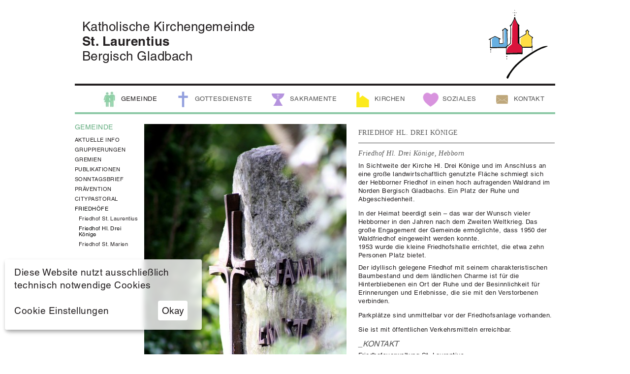

--- FILE ---
content_type: text/html; charset=utf-8
request_url: https://www.laurentius-gl.de/gemeinde/friedhoefe/friedhof-hl-drei-koenige
body_size: 3410
content:
<!DOCTYPE html>
<html dir="ltr" lang="de">
	<head>
    <meta charset="utf-8" />
    <meta name="generator" content="Silverstripe CMS">
<meta name="description" content=" In Sichtweite der Kirche Hl. Drei Könige und im Anschluss an eine große landwirtschaftlich genutzte Fläche schmiegt sich der Hebborner Friedhof in einen ho">
    <base href="https://www.laurentius-gl.de/">
    <title>Friedhof Hl. Drei Könige | Katholische Kirchengemeinde</title>
    <meta name="viewport" content="width=device-width, initial-scale=1, maximum-scale=5, minimum-scale=0.8" />
    
  <link rel="stylesheet" type="text/css" href="/_resources/vendor/lerni/klaro-cookie-consent/client/node_modules/klaro/dist/klaro.min.css?m=1758015973">
<link rel="stylesheet" type="text/css" href="/_resources/themes/laurentius/css/layout.css?m=1761133621">

            <link rel="icon" href="/_resources/themes/laurentius/images/favicon.ico" type="image/x-icon" />
            <link rel="shortcut icon" href="/_resources/themes/laurentius/images/favicon.ico" type="image/x-icon" />
            <link rel="canonical" href="https://www.laurentius-gl.de/gemeinde/friedhoefe/friedhof-hl-drei-koenige" />
            <meta name="rating" content="general"/>
            <meta name="robots" content="index, follow" />
                 <meta name="googlebot" content="index, follow" />
</head>
  <body class="Page section-gruen">
    <div id="Wrapper" >
      <div id="Header"><a id="HomeLink" href="https://www.laurentius-gl.de" title="Katholische Kirchengemeinde St. Laurentius Bergisch Gladbach">
  <div id="Logo"> </div>
  <div id="WebsiteTitle">
    <span class="kath">Katholische Kirchengemeinde</span><strong class="laurentius">St. Laurentius</strong><span class="bgl">Bergisch Gladbach</span>
    
  </div>
</a>
<nav id="Nav">
<ul id="MainMenu">




  <li class="section menu-section menu-section-gruen">
    <a class="section" href="/gemeinde" title="Gemeinde">
    <img class="icon" src="/assets/Menu-Icons/Gemeinde-Test2__FitWzMyLDMyXQ.jpg" width="32" height="32" alt="Gemeinde Test2"/>Gemeinde</a>
    <ul class="menu-level2">
      <li><a class="link" href="/gemeinde/aktuelle-info" title="Aktuelle Info">Aktuelle Info</a></li>
    
      <li><a class="link" href="/gemeinde/gruppierungen" title="Gruppierungen">Gruppierungen</a></li>
    
      <li><a class="link" href="/gemeinde/gremien" title="Gremien">Gremien</a></li>
    
      <li><a class="link" href="/gemeinde/publikationen" title="Publikationen">Publikationen</a></li>
    
      <li><a class="link" href="/gemeinde/publikationen/sonntagsbrief" title="Sonntagsbrief">Sonntagsbrief</a></li>
    
      <li><a class="link" href="/gemeinde/praevention" title="Prävention">Prävention</a></li>
    
      <li><a class="link" href="/gemeinde/citypastoral" title="Citypastoral">Citypastoral</a></li>
    
      <li><a class="section" href="/gemeinde/friedhoefe" title="Friedhöfe">Friedhöfe</a></li>
    
    
    </ul>
  </li>
  


  <li class="link menu-section menu-section-blau">
    <a class="link" href="/gottesdienste" title="Gottesdienste">
    <img class="icon" src="/assets/Menu-Icons/Gottesdienste-32x32__FitWzMyLDMyXQ.png" width="32" height="32" alt="Gottesdienste-32x32.png"/>Gottesdienste</a>
    <ul class="menu-level2">
      <li><a class="link" href="/gottesdienste/gottesdienstordnung" title="Gottesdienst-ordnung">Gottesdienst-ordnung</a></li>
    
      <li><a class="link" href="/gottesdienste/familien" title="Familiengottesdienste">Familiengottesdienste</a></li>
    
      <li><a class="link" href="/gottesdienste/kinderkirche" title="Kinderkirche">Kinderkirche</a></li>
    
      <li><a class="link" href="/gottesdienste/kleinkindergottesdienst" title="Kleinkindergottesdienst">Kleinkindergottesdienst</a></li>
    
      <li><a class="link" href="/gottesdienste/musik" title="Musik">Musik</a></li>
    
      <li><a class="link" href="/gottesdienste/kantoren" title="Kantoren">Kantoren</a></li>
    
      <li><a class="link" href="/gottesdienste/kommunionhelfer" title="Kommunionhelfer">Kommunionhelfer</a></li>
    
      <li><a class="link" href="/gottesdienste/ministranten" title="Ministrantinnen und Ministranten">Ministranten</a></li>
    
      <li><a class="link" href="/gottesdienste/lektoren" title="Lektoren">Lektoren</a></li>
    
      <li><a class="link" href="/gottesdienste/kuester" title="Küster">Küster</a></li>
    
    
    </ul>
  </li>
  


  <li class="link menu-section menu-section-lila">
    <a class="link" href="/sakramente" title="Sakramente">
    <img class="icon" src="/assets/Menu-Icons/Sakramente-1-32x32__FitWzMyLDMyXQ.png" width="32" height="32" alt="Sakramente-1-32x32.png"/>Sakramente</a>
    <ul class="menu-level2">
      <li><a class="link" href="/sakramente/taufe" title="Taufe">Taufe</a></li>
    
      <li><a class="link" href="/sakramente/erstkommunion" title="Erstkommunion">Erstkommunion</a></li>
    
      <li><a class="link" href="/sakramente/firmung" title="Firmung">Firmung</a></li>
    
      <li><a class="link" href="/sakramente/ehe" title="Ehe">Ehe</a></li>
    
      <li><a class="link" href="/sakramente/priesterweihe-2" title="Katholisch werden">Katholisch werden</a></li>
    
      <li><a class="link" href="/sakramente/priesterweihe" title="Priesterweihe">Priesterweihe</a></li>
    
      <li><a class="link" href="/sakramente/beichte" title="Beichte">Beichte</a></li>
    
      <li><a class="link" href="/sakramente/krankenkommunion" title="Krankenkommunion">Krankenkommunion</a></li>
    
      <li><a class="link" href="/sakramente/krankensalbung" title="Krankensalbung">Krankensalbung</a></li>
    
      <li><a class="link" href="/sakramente/begraebnis" title="Begräbnis">Begräbnis</a></li>
    
    
    </ul>
  </li>
  


  <li class="link menu-section menu-section-gelb">
    <a class="link" href="/kirchen" title="Kirchen">
    <img class="icon" src="/assets/Menu-Icons/Kirche-32x32__FitWzMyLDMyXQ.png" width="32" height="32" alt="Kirche-32x32.png"/>Kirchen</a>
    <ul class="menu-level2">
      <li><a class="link" href="/kirchen/sanierung" title="Sanierung">Sanierung St. Laurentius</a></li>
    
      <li><a class="link" href="/kirchen/st-laurentius" title="St. Laurentius">St. Laurentius</a></li>
    
      <li><a class="link" href="/kirchen/hl-drei-koenige" title="Hl. Drei Könige">Hl. Drei Könige</a></li>
    
      <li><a class="link" href="/kirchen/st-engelbert" title="St. Engelbert">St. Engelbert</a></li>
    
      <li><a class="link" href="/kirchen/st-marien" title="St. Marien">St. Marien</a></li>
    
    
    </ul>
  </li>
  


  <li class="link menu-section menu-section-rosa">
    <a class="link" href="/soziales" title="Soziales">
    <img class="icon" src="/assets/Menu-Icons/Soziales-32x32__FitWzMyLDMyXQ.png" width="32" height="32" alt="Soziales-32x32.png"/>Soziales</a>
    <ul class="menu-level2">
      <li><a class="link" href="/soziales/buechereien" title="Büchereien">Büchereien</a></li>
    
      <li><a class="link" href="/soziales/caritas" title="CaritasPoint">CaritasPoint</a></li>
    
      <li><a class="link" href="/soziales/kindertagesstaetten" title="Kindertagesstätten">Kindertagesstätten</a></li>
    
      <li><a class="link" href="/soziales/gronauer-mittagstisch" title="Gronauer Mittagstisch">Gr. Mittagstisch</a></li>
    
      <li><a class="link" href="/soziales/humanitaere-hilfe" title="Humanitäre Hilfe Bergisch Gladbach e.V.">Humanitäre Hilfe</a></li>
    
      <li><a class="link" href="/soziales/seniorenarbeit" title="Seniorenarbeit">Seniorenarbeit</a></li>
    
      <li><a class="link" href="/soziales/suppenkueche" title="Suppenküche">Suppenküche</a></li>
    
      <li><a class="link" href="/soziales/krankenhaus" title="Krankenhaus">Krankenhaus</a></li>
    
      <li><a class="link" href="/soziales/reha-zentrum" title="Reha-Zentrum">Reha-Zentrum</a></li>
    
    
    </ul>
  </li>
  


  <li class="link menu-section menu-section-grau">
    <a class="link" href="/kontakt" title="Kontakt">
    <img class="icon" src="/assets/Menu-Icons/Kontakt-1-32x32__FitWzMyLDMyXQ.png" width="32" height="32" alt="Kontakt-1-32x32.png"/>Kontakt</a>
    <ul class="menu-level2">
      <li><a class="link" href="/kontakt/pastoralbuero" title="Pastoralbüro">Pastoralbüro</a></li>
    
      <li><a class="link" href="/kontakt/pastoralteam-3" title="Pastoralteam">Pastoralteam</a></li>
    
      <li><a class="link" href="/kontakt/engagement" title="Engagement förderung/ Servicestelle Engagement">Engagement förderung/ Servicestelle Engagement</a></li>
    
      <li><a class="link" href="/kontakt/verwaltungsleitung" title="Verwaltungsleitung">Verwaltungsleitung</a></li>
    
      <li><a class="link" href="/kontakt/links" title="Links">Links</a></li>
    
      <li><a class="link" href="/kontakt/newsletter" title="Newsletter">Newsletter</a></li>
    
      <li><a class="link" href="/kontakt/impressum" title="Impressum">Impressum</a></li>
    
      <li><a class="link" href="/kontakt/stellenanzeigen" title="Stellenanzeigen">Stellenanzeigen</a></li>
    
    
    </ul>
  </li>
  

</ul>
</nav>
</div>
      <div id="ContentArea">
                <div id="Submenu"><span id="MenuButton" class="icon-menu"></span>
  <a class="current" href="/gemeinde" title="Friedhof Hl. Drei Könige"><h3 class="section-color-gruen">Gemeinde</h3></a>
  
    <ul class="sub-l1">
      
        <li><a class="link" href="/gemeinde/aktuelle-info" title="Aktuelle Info">Aktuelle Info</a>
          
        </li>
        <li><a class="link" href="/gemeinde/gruppierungen" title="Gruppierungen">Gruppierungen</a>
          
        </li>
        <li><a class="link" href="/gemeinde/gremien" title="Gremien">Gremien</a>
          
        </li>
        <li><a class="link" href="/gemeinde/publikationen" title="Publikationen">Publikationen</a>
          
        </li>
        <li><a class="link" href="/gemeinde/publikationen/sonntagsbrief" title="Sonntagsbrief">Sonntagsbrief</a>
          
        </li>
        <li><a class="link" href="/gemeinde/praevention" title="Prävention">Prävention</a>
          
        </li>
        <li><a class="link" href="/gemeinde/citypastoral" title="Citypastoral">Citypastoral</a>
          
        </li>
        <li><a class="section" href="/gemeinde/friedhoefe" title="Friedhöfe">Friedhöfe</a>
          
            
              <ul class="sub-l2">
                
                  <li><a class="link" href="/gemeinde/friedhoefe/friedhof-st-laurentius" title="Friedhof St. Laurentius">Friedhof St. Laurentius</a>
                    
                  </li>
                  <li><a class="current" href="/gemeinde/friedhoefe/friedhof-hl-drei-koenige" title="Friedhof Hl. Drei Könige">Friedhof Hl. Drei Könige</a>
                    
                      
                    
                  </li>
                  <li><a class="link" href="/gemeinde/friedhoefe/friedhof-st-marien" title="Friedhof St. Marien">Friedhof St. Marien</a>
                    
                  </li>
              </ul>
            
          
        </li>
    </ul>
  
</div>
        
  
  <div id="Titelbild" class="halfsize popup" data-mfp-src="/assets/Titelbild/Friedhof2__ScaleWidthWzE4MDBd.jpg">
    <img width="411" height="617" alt="Friedhof2" src="/assets/Titelbild/Friedhof2__ScaleWidthWzQxMV0.jpg" />

  </div>
  
  

          <div id="Content" class="typography ">
            <h1 id="PageTitle">Friedhof Hl. Drei Könige</h1>
            <h2 id="PageSubTitle">Friedhof Hl. Drei Könige, Hebborn</h2>
            <p>In Sichtweite der Kirche Hl. Drei Könige und im Anschluss an eine große landwirtschaftlich genutzte Fläche schmiegt sich der Hebborner Friedhof in einen hoch aufragenden Waldrand im Norden Bergisch Gladbachs. Ein Platz der Ruhe und Abgeschiedenheit.</p><div>In der Heimat beerdigt sein – das war der Wunsch vieler Hebborner in den Jahren nach dem Zweiten Weltkrieg. Das große Engagement der Gemeinde ermöglichte, dass 1950 der Waldfriedhof eingeweiht werden konnte.<br>1953 wurde die kleine Friedhofshalle errichtet, die etwa zehn Personen Platz bietet.</div><p>Der idyllisch gelegene Friedhof mit seinem charakteristischen Baumbestand und dem ländlichen Charme ist für die Hinterbliebenen ein Ort der Ruhe und der Besinnlichkeit für Erinnerungen und Erlebnisse, die sie mit den Verstorbenen verbinden.</p><p>Parkplätze sind unmittelbar vor der Friedhofsanlage vorhanden.</p><p>Sie ist mit öffentlichen Verkehrsmitteln erreichbar.</p><h2><strong><span class="thema"><em class="thema">_KONTAKT</em></span></strong></h2><div>
<div>Friedhofsverwaltung St. Laurentius<br>Laurentiusstr. 4, 51465 Bergisch Gladbach<br>Telefon: 0 22 02/28 38 29<br>Telefax: 0 22 02/28 38 12</div>
<div>E-Mail: <a href="mailto:friedhof@laurentius-gl.de">friedhof@laurentius-gl.de</a></div>
<div>
<p><strong>Öffnungszeiten</strong><strong>:</strong></p>
<div>
<table><tbody><tr><td>Dienstag</td>
<td> </td>
<td>14.00 - 16.00 Uhr</td>
</tr></tbody></table></div>
</div>
</div>
            
            
            
            

          </div>
        

      </div>
      <div id="Footer">
  <div id="FooterMenu">
    
    <a class="first link" href="/kontakt/impressum" title=""  >Impressum</a>
    
    <a class="last link" href="/kontakt/datenschutz" title=""  >Datenschutz</a>
    
  </div>
</div>
    </div>
  <script src="/_klaro-config?m=17cca24dc213"></script>
<script src="/_resources/vendor/lerni/klaro-cookie-consent/client/node_modules/klaro/dist/klaro-no-css.js?m=1758015973"></script>
<script src="/_resources/themes/laurentius/javascript/jquery-3.7.1.min.js?m=1696361565"></script>
<script src="/_resources/themes/laurentius/javascript/jquery.magnific-popup.min.js?m=1696361565"></script>
<script src="/assets/_combinedfiles/allscripts-2485b4c.js"></script>
<script>//<![CDATA[
var _paq = _paq || [];
  _paq.push(['disableCookies']);
  _paq.push(["trackPageView"]);
  _paq.push(["enableLinkTracking"]);

  (function() {
    var u=(("https:" == document.location.protocol) ? "https" : "http") + "://piwik.schaper-software.de//";
    _paq.push(["setTrackerUrl", u+"piwik.php"]);
    _paq.push(["setSiteId", "7"]);
    var d=document, g=d.createElement("script"), s=d.getElementsByTagName("script")[0]; g.type="text/javascript";
    g.defer=true; g.async=true; g.src=u+"piwik.js"; s.parentNode.insertBefore(g,s);
  })();

//]]></script>
</body>
</html>


--- FILE ---
content_type: text/css
request_url: https://www.laurentius-gl.de/_resources/themes/laurentius/css/layout.css?m=1761133621
body_size: 8532
content:
@import"https://fast.fonts.net/t/1.css?apiType=css&projectid=5c3e40df-0d51-4282-88a5-e583217bddc9";@font-face{font-family:"Helvetica W01";src:url("Fonts/37953885-0443-4c72-a693-9152a9f5a901.woff2") format("woff2"),url("Fonts/fcce277c-07e2-4c88-ad8b-a71b484e2cbe.woff") format("woff");font-weight:300;font-style:normal;font-display:swap}@font-face{font-family:"Helvetica W01";src:url("Fonts/89294146-207c-4803-91fe-338f0d0094bd.woff2") format("woff2"),url("Fonts/57055fe4-c2d3-4287-bac2-eece43fdcbd3.woff") format("woff");font-weight:400;font-style:normal;font-display:swap}@font-face{font-family:"Helvetica W01";src:url("Fonts/7ce0a2f5-eb00-46aa-919c-5b3f3667646c.woff2") format("woff2"),url("Fonts/cad22c74-45b4-4c49-9e6a-0cd3768a7bc7.woff") format("woff");font-weight:700;font-style:normal;font-display:swap}@font-face{font-family:"Helvetica W01";src:url("Fonts/140cbf94-b441-4980-b031-0a614cdee9a8.woff2") format("woff2"),url("Fonts/c13f2d0e-112f-4829-96e7-573d38f83066.woff") format("woff");font-weight:900;font-style:normal;font-display:swap}article,aside,details,figcaption,figure,footer,header,hgroup,nav,section{display:block}audio,canvas,video{display:inline-block;*display:inline;*zoom:1}audio:not([controls]){display:none}[hidden]{display:none}html{font-size:100%;-webkit-text-size-adjust:100%;-ms-text-size-adjust:100%}html,button,input,select,textarea{font-family:"Helvetica W01",Helvetica,Arial,sans-serif;color:#231f20}body{margin:0;font-size:1em;line-height:1.4}::-moz-selection{background:#999;color:#000;text-shadow:none}::selection{background:#999;color:#000;text-shadow:none}a,a:visited{color:hsl(345,6.0606060606%,2.9411764706%)}a:hover{color:#000}a:focus{outline:thin dotted}a:hover,a:active{outline:0}abbr[title]{border-bottom:1px dotted}b,strong{font-weight:bold}blockquote{margin:1em 40px}dfn{font-style:italic}hr{display:block;height:1px;border:0;border-top:1px solid #ccc;margin:1em 0;padding:0}ins{background:#ff9;color:#000;text-decoration:none}mark{background:#ff0;color:#000;font-style:italic;font-weight:bold}pre,code,kbd,samp{font-family:monospace,serif;_font-family:"courier new",monospace;font-size:1em}pre{white-space:pre;white-space:pre-wrap;word-wrap:break-word}q{quotes:none}q:before,q:after{content:"";content:none}small{font-size:85%}sub,sup{font-size:75%;line-height:0;position:relative;vertical-align:baseline}sup{top:-0.5em}sub{bottom:-0.25em}ul,ol{margin:1em 0;padding:0 0 0 40px}dd{margin:0 0 0 40px}nav ul,nav ol{list-style:none;list-style-image:none;margin:0;padding:0}img{border:0;-ms-interpolation-mode:bicubic;vertical-align:middle}svg:not(:root){overflow:hidden}figure{margin:0}form{margin:0}fieldset{border:0;margin:0;padding:0}label{cursor:pointer}legend{border:0;*margin-left:-7px;padding:0;white-space:normal}button,input,select,textarea{font-size:100%;margin:0;vertical-align:baseline;*vertical-align:middle}button,input{line-height:normal}button,input[type=button],input[type=reset],input[type=submit]{cursor:pointer;-webkit-appearance:button;*overflow:visible}button[disabled],input[disabled]{cursor:default}input[type=checkbox],input[type=radio]{box-sizing:border-box;padding:0;*width:13px;*height:13px}input[type=search]{-webkit-appearance:textfield;-moz-box-sizing:content-box;-webkit-box-sizing:content-box;box-sizing:content-box}input[type=search]::-webkit-search-decoration,input[type=search]::-webkit-search-cancel-button{-webkit-appearance:none}button::-moz-focus-inner,input::-moz-focus-inner{border:0;padding:0}textarea{overflow:auto;vertical-align:top;resize:vertical}input:invalid,textarea:invalid{background-color:rgba(0,0,0,0)}table{border-collapse:collapse;border-spacing:0}td{vertical-align:top}body{margin:0;padding:0;font-family:"Helvetica W01",Helvetica,Arial,sans-serif;line-height:1.2em;letter-spacing:.03em}#Wrapper{width:976px;margin:0 auto 20px}@media(max-width: 1000px){#Wrapper{width:676px;max-width:100%}}#Header{width:100%;position:relative}#HomeLink{display:block;margin:20px 0 10px;width:100%;height:140px;border:none;text-decoration:none;padding:0 15px;box-sizing:border-box}@media(max-width: 400px){#HomeLink{background-size:contain;margin-left:10px}}#Logo{float:right;height:100%;width:130px;background:rgba(0,0,0,0) url("../images/St_Laurentius_Logo_RZ-01.svg") right top no-repeat scroll}@media(max-width: 700px){#Logo{width:113.75px}}@media(max-width: 400px){#Logo{width:97.5px}}#WebsiteTitle{width:100%;height:170px;margin:0 0 5px 0;font-family:"Helvetica W01",Helvetica,Arial,sans-serif;font-weight:normal;box-sizing:border-box;line-height:2em;color:#231f20;padding:6px 0 0 0;line-height:1.2em;font-size:1.6em}@media(max-width: 700px){#WebsiteTitle{font-size:1.4em;width:60%}}@media(max-width: 400px){#WebsiteTitle{font-size:1.2em}}#WebsiteTitle h1{padding:0;margin:0;font-size:1em;font-weight:normal}#WebsiteTitle .kath{padding-top:.5em;display:block}#WebsiteTitle .laurentius{display:block;font-weight:bold;line-height:1.2em}#WebsiteTitle .bgl{display:block}h1#WebsiteTitle{border-bottom:none;margin-bottom:0}#ContentArea{overflow:hidden;margin-bottom:20px;position:relative}.section-color-gruen{color:#66af82 !important}.section-color-blau{color:#6d78b9 !important}.section-color-lila{color:#8c6aa8 !important}.section-color-gelb{color:#f3e013 !important}.section-color-rosa{color:#af6ca7 !important}.section-color-braun{color:#9f8456 !important}#Titelbild{overflow:hidden;width:411px;float:left;margin-right:12px}@media(max-width: 1000px){#Titelbild.halfsize{width:180px;height:auto;float:left;cursor:pointer;margin:0;padding:0 10px 0 160px}#Titelbild.halfsize img{box-shadow:1px 1px 1px 0 rgba(0,0,0,.5);width:100%;height:auto;box-sizing:border-box}}@media(max-width: 400px){#Titelbild.halfsize{width:120px;padding-left:10px}}#Titelbild.fullsize{width:834px;margin-right:0}@media(max-width: 1000px){#Titelbild.fullsize{width:100%}#Titelbild.fullsize img{width:100%;height:auto}}.HomePage #Titelbild{width:974px;float:left;border:1px solid #333;position:relative;max-width:100%}#Titelbild #Stoerer{position:absolute;bottom:50px;left:50px}#Content{box-sizing:border-box;width:411px;float:left;padding-left:12px}@media(max-width: 1000px){#Content{float:none;width:100%;padding-left:160px;padding-right:15px}}@media(max-width: 400px){#Content{clear:both;padding:20px 10px}}#Content.fullsize{width:824px;max-width:100%}#PageTitle{font-family:Georgia,serif;text-transform:uppercase;font-size:14px;color:#565656;font-weight:normal;padding-bottom:12px;border-bottom:1px solid #444}@media(max-width: 1000px){#PageTitle{display:inline-block}}#PageSubTitle{font-family:Georgia,serif;font-size:14px;font-style:italic;color:#565656;font-weight:normal}#Gallery{overflow:hidden;width:410px;max-width:100%}#Gallery a{display:block;width:90px;float:left;height:90px;margin:0 12px 20px 0}#cboxContent{font-size:.8em;line-height:1.2em}#Footer{clear:both;overflow:hidden;margin-top:20px;border-top:1px solid #444}@media(max-width: 1000px){#Footer{width:100%;box-sizing:border-box;padding:0 10px}}#FooterMenu{float:right}#FooterMenu li{float:left;margin-left:10px}#FooterMenu a{text-transform:uppercase;font-size:11px;line-height:16px;color:#231f20;text-decoration:none}form fieldset,form .Actions{max-width:100%;overflow:hidden}form .field{clear:both;width:100%;margin:.6em 0}form .middleColumn{max-width:100%}form.userform label.left,form.userform legend.left{font-weight:normal}form input,form textarea{width:350px;max-width:100%;background:#fff;border:1px solid #ccc;font-size:1em;margin:1px 0 8px;padding:.5em .75em}@media(max-width: 700px){form input,form textarea{width:80%}}@media(max-width: 400px){form input,form textarea{width:90%}}form input:hover,form textarea:hover{border-color:hsl(0,0%,75%)}form input:focus,form textarea:focus{border-color:hsl(0,0%,70%);outline:none}form input[type=submit],form textarea[type=submit]{padding:.5em 3em;width:auto}#Formular form input[type=submit],#Formular form textarea[type=submit]{color:#fff;background:#000;transition:all,100ms,ease}#Formular form input[type=submit]:hover,#Formular form textarea[type=submit]:hover{background:#fff;color:#000}form input[type=checkbox],form textarea[type=checkbox]{width:20px !important;margin-right:10px;float:left}#Formular form input,#Formular form textarea{border-radius:0;box-sizing:border-box;border:1px solid #444;width:96%}form .required.message{display:block;color:#d33}.patroneVideos{margin-top:50px;display:flex;gap:30px;flex-wrap:wrap}.patroneVideos .video{width:250px;height:430px}.patroneVideos .video .videoFrame{padding-bottom:0;height:100%}.patroneVideos .videoTitle{padding:.2em 0;font-size:1.1em;font-weight:600}.video{width:100%;margin-bottom:2em}.video .videoFrame{position:relative;width:100%;height:100%;height:0;padding-bottom:63%;background:#fff}.video .videoFrame.lazy{background:rgba(0,0,0,0) no-repeat center center scroll;background-size:cover}.video .videoFrame.lazy{cursor:pointer}.video .videoFrame.lazy .play{position:absolute;top:0;bottom:0;left:0;right:0;background:rgba(0,0,0,0) url("../images/play.svg") no-repeat center center scroll;background-size:60px 60px;transition:.16s;opacity:1;background-color:rgba(0,0,0,.25)}.video .videoFrame.lazy .play:hover{background-color:rgba(0,0,0,0)}.video .videoFrame iframe{border:none;position:absolute;top:0;left:0;width:100%;height:100%}.mfp-bg{top:0;left:0;width:100%;height:100%;z-index:1042;overflow:hidden;position:fixed;background:#0b0b0b;opacity:.8;filter:alpha(opacity=80)}.mfp-wrap{top:0;left:0;width:100%;height:100%;z-index:1043;position:fixed;outline:none !important;-webkit-backface-visibility:hidden}.mfp-container{text-align:center;position:absolute;width:100%;height:100%;left:0;top:0;padding:0 8px;-webkit-box-sizing:border-box;-moz-box-sizing:border-box;box-sizing:border-box}.mfp-container:before{content:"";display:inline-block;height:100%;vertical-align:middle}.mfp-align-top .mfp-container:before{display:none}.mfp-content{position:relative;display:inline-block;vertical-align:middle;margin:0 auto;text-align:left;z-index:1045}.mfp-inline-holder .mfp-content,.mfp-ajax-holder .mfp-content{width:100%;cursor:auto}.mfp-ajax-cur{cursor:progress}.mfp-zoom-out-cur,.mfp-zoom-out-cur .mfp-image-holder .mfp-close{cursor:-moz-zoom-out;cursor:-webkit-zoom-out;cursor:zoom-out}.mfp-zoom{cursor:pointer;cursor:-webkit-zoom-in;cursor:-moz-zoom-in;cursor:zoom-in}.mfp-auto-cursor .mfp-content{cursor:auto}.mfp-close,.mfp-arrow,.mfp-preloader,.mfp-counter{-webkit-user-select:none;-moz-user-select:none;user-select:none}.mfp-loading.mfp-figure{display:none}.mfp-hide{display:none !important}.mfp-preloader{color:#ccc;position:absolute;top:50%;width:auto;text-align:center;margin-top:-0.8em;left:8px;right:8px;z-index:1044}.mfp-preloader a{color:#ccc}.mfp-preloader a:hover{color:#fff}.mfp-s-ready .mfp-preloader{display:none}.mfp-s-error .mfp-content{display:none}button.mfp-close,button.mfp-arrow{overflow:visible;cursor:pointer;background:rgba(0,0,0,0);border:0;-webkit-appearance:none;display:block;outline:none;padding:0;z-index:1046;-webkit-box-shadow:none;box-shadow:none}button::-moz-focus-inner{padding:0;border:0}.mfp-close{width:44px;height:44px;line-height:44px;position:absolute;right:0;top:0;text-decoration:none;text-align:center;opacity:.65;filter:alpha(opacity=65);padding:0 0 18px 10px;color:#fff;font-style:normal;font-size:28px;font-family:Arial,Baskerville,monospace}.mfp-close:hover,.mfp-close:focus{opacity:1;filter:alpha(opacity=100)}.mfp-close:active{top:1px}.mfp-close-btn-in .mfp-close{color:#333}.mfp-image-holder .mfp-close,.mfp-iframe-holder .mfp-close{color:#fff;right:-6px;text-align:right;padding-right:6px;width:100%}.mfp-counter{position:absolute;top:0;right:0;color:#ccc;font-size:12px;line-height:18px}.mfp-arrow{position:absolute;opacity:.65;filter:alpha(opacity=65);margin:0;top:50%;margin-top:-55px;padding:0;width:90px;height:110px;-webkit-tap-highlight-color:rgba(0,0,0,0)}.mfp-arrow:active{margin-top:-54px}.mfp-arrow:hover,.mfp-arrow:focus{opacity:1;filter:alpha(opacity=100)}.mfp-arrow:before,.mfp-arrow:after,.mfp-arrow .mfp-b,.mfp-arrow .mfp-a{content:"";display:block;width:0;height:0;position:absolute;left:0;top:0;margin-top:35px;margin-left:35px;border:medium inset rgba(0,0,0,0)}.mfp-arrow:after,.mfp-arrow .mfp-a{border-top-width:13px;border-bottom-width:13px;top:8px}.mfp-arrow:before,.mfp-arrow .mfp-b{border-top-width:21px;border-bottom-width:21px;opacity:.7}.mfp-arrow-left{left:0}.mfp-arrow-left:after,.mfp-arrow-left .mfp-a{border-right:17px solid #fff;margin-left:31px}.mfp-arrow-left:before,.mfp-arrow-left .mfp-b{margin-left:25px;border-right:27px solid #3f3f3f}.mfp-arrow-right{right:0}.mfp-arrow-right:after,.mfp-arrow-right .mfp-a{border-left:17px solid #fff;margin-left:39px}.mfp-arrow-right:before,.mfp-arrow-right .mfp-b{border-left:27px solid #3f3f3f}.mfp-iframe-holder{padding-top:40px;padding-bottom:40px}.mfp-iframe-holder .mfp-content{line-height:0;width:100%;max-width:900px}.mfp-iframe-holder .mfp-close{top:-40px}.mfp-iframe-scaler{width:100%;height:0;overflow:hidden;padding-top:56.25%}.mfp-iframe-scaler iframe{position:absolute;display:block;top:0;left:0;width:100%;height:100%;box-shadow:0 0 8px rgba(0,0,0,.6);background:#000}img.mfp-img{width:auto;max-width:100%;height:auto;display:block;line-height:0;-webkit-box-sizing:border-box;-moz-box-sizing:border-box;box-sizing:border-box;padding:40px 0 40px;margin:0 auto}.mfp-figure{line-height:0}.mfp-figure:after{content:"";position:absolute;left:0;top:40px;bottom:40px;display:block;right:0;width:auto;height:auto;z-index:-1;box-shadow:0 0 8px rgba(0,0,0,.6);background:#444}.mfp-figure small{color:#bdbdbd;display:block;font-size:12px;line-height:14px}.mfp-figure figure{margin:0}.mfp-bottom-bar{margin-top:-36px;position:absolute;top:100%;left:0;width:100%;cursor:auto}.mfp-title{text-align:left;line-height:18px;color:#f3f3f3;word-wrap:break-word;padding-right:36px}.mfp-image-holder .mfp-content{max-width:100%}.mfp-gallery .mfp-image-holder .mfp-figure{cursor:pointer}@media screen and (max-width: 800px)and (orientation: landscape),screen and (max-height: 300px){.mfp-img-mobile .mfp-image-holder{padding-left:0;padding-right:0}.mfp-img-mobile img.mfp-img{padding:0}.mfp-img-mobile .mfp-figure:after{top:0;bottom:0}.mfp-img-mobile .mfp-figure small{display:inline;margin-left:5px}.mfp-img-mobile .mfp-bottom-bar{background:rgba(0,0,0,.6);bottom:0;margin:0;top:auto;padding:3px 5px;position:fixed;-webkit-box-sizing:border-box;-moz-box-sizing:border-box;box-sizing:border-box}.mfp-img-mobile .mfp-bottom-bar:empty{padding:0}.mfp-img-mobile .mfp-counter{right:5px;top:3px}.mfp-img-mobile .mfp-close{top:0;right:0;width:35px;height:35px;line-height:35px;background:rgba(0,0,0,.6);position:fixed;text-align:center;padding:0}}@media all and (max-width: 900px){.mfp-arrow{-webkit-transform:scale(0.75);transform:scale(0.75)}.mfp-arrow-left{-webkit-transform-origin:0;transform-origin:0}.mfp-arrow-right{-webkit-transform-origin:100%;transform-origin:100%}.mfp-container{padding-left:6px;padding-right:6px}}.mfp-ie7 .mfp-img{padding:0}.mfp-ie7 .mfp-bottom-bar{width:600px;left:50%;margin-left:-300px;margin-top:5px;padding-bottom:5px}.mfp-ie7 .mfp-container{padding:0}.mfp-ie7 .mfp-content{padding-top:44px}.mfp-ie7 .mfp-close{top:0;right:0;padding-top:0}#Nav{margin:0 0 20px 0}.HomePage #Nav{margin-bottom:0}#MainMenu{border:4px solid #231f20;border-right:none;border-left:none;border-bottom-color:rgba(0,0,0,0);margin:0;padding:0 0;overflow:hidden;text-align:center}#MainMenu .menu-section{display:inline-block;list-style:none;margin-left:2em;padding:10px 0;line-height:32px}@media(max-width: 1000px){#MainMenu .menu-section{line-height:16px;margin-left:.5em}}#MainMenu .menu-section .icon{margin-right:8px}@media(max-width: 1000px){#MainMenu .menu-section .icon{width:16px;height:16px}}#MainMenu a{font-family:"Helvetica W01",Helvetica,Arial,sans-serif;text-transform:uppercase;font-size:13px;line-height:16px;color:#565656;text-decoration:none}#MainMenu .menu-level2{display:none;position:absolute;z-index:9999;margin:10px 0 0;margin-left:25px;padding:.6em 1em .3em;background:#fff;background:hsla(0,0%,100%,.8);box-shadow:1px 1px 2px 0 rgba(0,0,0,.2)}@media(max-width: 1000px){#MainMenu .menu-level2{margin-left:0}}#MainMenu .menu-level2:hover{display:block}#MainMenu .menu-level2 li{display:block;float:none;margin:0;padding:.1em 0;text-align:left;line-height:1.4em}#MainMenu .menu-section:last-child .menu-level2{margin-left:0;right:0}#MainMenu .menu-section:hover .menu-level2{display:block}#MainMenu a:hover{text-decoration:underline}#MainMenu .current,#MainMenu .section{color:#231f20}.section-grey #MainMenu{border-bottom-width:0}.section-gruen #MainMenu{border-bottom-color:#8dc9a6}.section-blau #MainMenu{border-bottom-color:#959dcf}.section-lila #MainMenu{border-bottom-color:#af91c3}.section-gelb #MainMenu{border-bottom-color:#f7ea22}.section-rosa #MainMenu{border-bottom-color:#c994c2}.section-braun #MainMenu{border-bottom-color:#bda77e}#Submenu{float:left;width:129px;margin-right:12px;min-height:200px}#Submenu #MenuButton{display:none}@media(max-width: 1000px){#Submenu{min-height:0;float:none;position:absolute;left:0;top:0;padding:1em;background:hsla(0,0%,100%,.7)}#Submenu:hover{background:hsla(0,0%,100%,.9)}}@media(max-width: 400px){#Submenu{position:fixed;top:auto;left:-159px;transition:20ms all 50ms}#Submenu.visible{left:0;box-shadow:1px 1px 2px 0 rgba(100,100,100,.5)}#Submenu #MenuButton{display:block;cursor:pointer;background:hsla(0,0%,100%,.4);box-shadow:1px 1px 2px 0 rgba(200,200,200,.1);font-size:1.2em;margin-top:-2em;margin-left:-1.5em;border-radius:50%;padding:1em;position:fixed;left:0;transition:20ms all 50ms}#Submenu #MenuButton:hover{margin-left:-1.2em;box-shadow:1px 1px 2px 0 rgba(100,100,100,.1)}#Submenu #MenuButton:active{margin-left:-1.2em;background:#fff}#Submenu.visible #MenuButton{background:rgba(0,0,0,0);box-shadow:none}}#Submenu h3{font-family:"Helvetica W01",Helvetica,Arial,sans-serif;font-size:14px;margin:0 0 14px 0;text-transform:uppercase;font-weight:normal}#Submenu ul{margin:0;padding:0}#Submenu li{list-style:none;margin:8px 0 8px}#Submenu a{font-family:"Helvetica W01",Helvetica,Arial,sans-serif;text-transform:uppercase;font-size:11px;line-height:12px;color:#231f20;text-decoration:none;display:block}@media(max-width: 400px){#Submenu a{font-size:.8em;line-height:1.4em}}#Submenu a:hover{text-decoration:underline}#Submenu .current,#Submenu .section{color:#000}#Submenu .sub-l2,#Submenu .sub-l3{margin-left:8px}#Submenu .sub-l2 a{text-transform:none}#klaro .cookie-notice{bottom:50px;left:10px;right:auto}#klaro .cookie-notice h2{font-size:1.4rem}#klaro .cookie-notice,#klaro .cm-modal{background:hsla(0,0%,100%,.8);color:#231f20;font-size:1.2rem;line-height:1.4em;backdrop-filter:blur(5px)}#klaro .cookie-notice p,#klaro .cookie-notice h1,#klaro .cookie-notice h2,#klaro .cookie-notice ul,#klaro .cookie-notice li,#klaro .cookie-notice span,#klaro .cm-modal p,#klaro .cm-modal h1,#klaro .cm-modal h2,#klaro .cm-modal ul,#klaro .cm-modal li,#klaro .cm-modal span{color:#231f20}#klaro .cookie-notice a,#klaro .cm-modal a{color:#231f20;text-underline-offset:5px}#klaro .cookie-notice button,#klaro .cookie-notice input,#klaro .cm-modal button,#klaro .cm-modal input{line-height:1.3em}#klaro .cookie-notice button,#klaro .cm-modal button{transition:.2s}#klaro .cookie-notice button:hover,#klaro .cm-modal button:hover{color:#000;background:#fff}#klaro .cookie-notice button.cm-btn-success,#klaro .cm-modal button.cm-btn-success{background:#fff;border:none;color:#231f20}#klaro .cookie-notice button.cm-btn-success:hover,#klaro .cm-modal button.cm-btn-success:hover{background:#231f20;color:#fff}#klaro .cookie-notice .cm-link,#klaro .cookie-notice .cm-header a,#klaro .cm-modal .cm-link,#klaro .cm-modal .cm-header a{color:#231f20}#klaro .cookie-notice .cm-link:hover,#klaro .cookie-notice .cm-header a:hover,#klaro .cm-modal .cm-link:hover,#klaro .cm-modal .cm-header a:hover{text-decoration:underline;text-underline-offset:5px}.klaro .cookie-modal .cm-list-input.required:checked+.cm-list-label .slider,.klaro .context-notice .cm-list-input.required:checked+.cm-list-label .slider,.klaro .cookie-notice .cm-list-input.required:checked+.cm-list-label .slider{background-color:#fff}#Teaser{width:100%;display:flex;flex-flow:nowrap;justify-content:space-between;clear:both;margin-bottom:18px}@media(max-width: 1000px){#Teaser{display:block;margin-bottom:0}}#Teaser .teaser{display:inline-block;width:475px;height:150px;border:1px solid #333;position:relative;background:#f5f5f5 no-repeat center center scroll;background-size:cover}@media(max-width: 1000px){#Teaser .teaser{width:100%;margin-bottom:14px}}#Teaser .teaser .teaserTitle{position:absolute;bottom:0;left:0;right:0;padding:.6em .7em;color:#fff;font-size:2.1em;font-size:2.1rem;font-weight:300;line-height:1.2em}@media(max-width: 400px){#Teaser .teaser .teaserTitle{font-size:1.7em;font-size:1.7rem}}#Teaser .teaser .teaserTitle strong{font-weight:700}#Teaser .teaser:hover .teaserTitle{text-decoration:underline;text-underline-position:below}.royalSlider{width:974px;height:569px;position:relative;direction:ltr}@media(max-width: 1000px){.royalSlider{width:676px;height:394px}}@media(max-width: 700px){.royalSlider{width:100%;height:300px}}.rsWebkit3d .rsSlide,.rsWebkit3d .rsContainer,.rsWebkit3d .rsThumbs,.rsWebkit3d .rsPreloader,.rsWebkit3d img,.rsWebkit3d .rsOverflow,.rsWebkit3d .rsBtnCenterer,.rsWebkit3d .rsAbsoluteEl,.rsWebkit3d .rsABlock,.rsWebkit3d .rsLink{-webkit-backface-visibility:hidden}.rsFade.rsWebkit3d .rsSlide,.rsFade.rsWebkit3d img,.rsFade.rsWebkit3d .rsContainer{-webkit-transform:none}.rsOverflow{width:100%;height:100%;position:relative;overflow:hidden;float:left;-webkit-tap-highlight-color:rgba(0,0,0,0)}.rsVisibleNearbyWrap{width:100%;height:100%;position:relative;overflow:hidden;left:0;top:0;-webkit-tap-highlight-color:rgba(0,0,0,0)}.rsVisibleNearbyWrap .rsOverflow{position:absolute;left:0;top:0}.rsContainer{position:relative;width:100%;height:100%;-webkit-tap-highlight-color:rgba(0,0,0,0)}.rsArrow,.rsThumbsArrow{cursor:pointer}.rsThumb{float:left;position:relative}.rsArrow,.rsNav,.rsThumbsArrow{opacity:1;-webkit-transition:opacity .3s linear;-moz-transition:opacity .3s linear;-o-transition:opacity .3s linear;transition:opacity .3s linear}.rsHidden{opacity:0;visibility:hidden;-webkit-transition:visibility 0s linear .3s,opacity .3s linear;-moz-transition:visibility 0s linear .3s,opacity .3s linear;-o-transition:visibility 0s linear .3s,opacity .3s linear;transition:visibility 0s linear .3s,opacity .3s linear}.rsGCaption{width:100%;float:left;text-align:center}.royalSlider.rsFullscreen{position:fixed !important;height:auto !important;width:auto !important;margin:0 !important;padding:0 !important;z-index:2147483647 !important;top:0 !important;left:0 !important;bottom:0 !important;right:0 !important}.royalSlider .rsSlide.rsFakePreloader{opacity:1 !important;-webkit-transition:0s;-moz-transition:0s;-o-transition:0s;transition:0s;display:none}.rsSlide{position:absolute;left:0;top:0;display:block;overflow:hidden;height:100%;width:100%}.royalSlider.rsAutoHeight,.rsAutoHeight .rsSlide{height:auto}.rsContent{width:100%;height:100%;position:relative}.rsPreloader{position:absolute;z-index:0}.rsNav{-moz-user-select:-moz-none;-webkit-user-select:none;user-select:none}.rsNavItem{-webkit-tap-highlight-color:rgba(0,0,0,.25)}.rsThumbs{cursor:pointer;position:relative;overflow:hidden;float:left;z-index:22}.rsTabs{float:left;background:none !important}.rsTabs,.rsThumbs{-webkit-tap-highlight-color:rgba(0,0,0,0);-webkit-tap-highlight-color:rgba(0,0,0,0)}.rsVideoContainer{width:auto;height:auto;line-height:0;position:relative}.rsVideoFrameHolder{position:absolute;left:0;top:0;background:#141414;opacity:0;-webkit-transition:.3s}.rsVideoFrameHolder.rsVideoActive{opacity:1}.rsVideoContainer iframe,.rsVideoContainer video,.rsVideoContainer embed,.rsVideoContainer .rsVideoObj{position:absolute;z-index:50;left:0;top:0;width:100%;height:100%}.rsVideoContainer.rsIOSVideo iframe,.rsVideoContainer.rsIOSVideo video,.rsVideoContainer.rsIOSVideo embed{-webkit-box-sizing:border-box;-moz-box-sizing:border-box;box-sizing:border-box;padding-right:44px}.rsABlock{left:0;top:0;position:absolute;z-index:15}img.rsImg{max-width:none}.grab-cursor{cursor:url(grab.png) 8 8,move}.grabbing-cursor{cursor:url(grabbing.png) 8 8,move}.rsNoDrag{cursor:auto}.rsLink{left:0;top:0;position:absolute;width:100%;height:100%;display:block;z-index:20;background:url(blank.gif)}.rsMinW,.rsMinW .rsOverflow,.rsMinW .rsSlide,.rsMinW .rsVideoFrameHolder,.rsMinW .rsThumbs{background:#000;color:#fff}.rsMinW .rsArrow{height:32px;width:32px;position:absolute;display:block;cursor:pointer;z-index:21}.rsMinW .rsArrowLeft{right:37px;bottom:7px}.rsMinW .rsArrowRight{right:7px;bottom:7px}.rsMinW .rsArrowIcn{width:24px;height:24px;margin-top:3px;margin-left:3px;position:absolute;cursor:pointer;background:url("rs-minimal-white.png") rgba(0,0,0,0);border-radius:2px}.rsMinW.rsHor .rsArrowLeft .rsArrowIcn{background-position:-68px -36px}.rsMinW.rsHor .rsArrowRight .rsArrowIcn{background-position:-68px -68px}.rsMinW.rsVer .rsArrowLeft .rsArrowIcn{background-position:-100px -36px}.rsMinW.rsVer .rsArrowRight .rsArrowIcn{background-position:-100px -68px}.rsMinW .rsArrowDisabled .rsArrowIcn{opacity:.3 !important;filter:alpha(opacity=30);*display:none}.rsMinW .rsBullets{position:absolute;bottom:15px;right:73px;z-index:35;padding-top:4px;height:auto;text-align:center;line-height:6px;overflow:hidden}.rsMinW .rsBullet{width:6px;height:6px;display:inline-block;*display:inline;*zoom:1;padding:6px 5px 6px 4px}.rsMinW .rsBullet span{display:block;width:6px;height:6px;border-radius:50%;background:#ccc;background:hsla(0,0%,100%,.5);box-shadow:0 0 1px 1px rgba(0,0,0,.1)}.rsMinW .rsBullet.rsNavSelected span{background:#fff}.rsMinW .rsThumbsHor{width:100%;height:72px}.rsMinW .rsThumbsVer{width:96px;height:100%;position:absolute;top:0;right:0}.rsMinW.rsWithThumbsHor .rsThumbsContainer{position:relative;height:100%}.rsMinW.rsWithThumbsVer .rsThumbsContainer{position:relative;width:100%}.rsMinW .rsThumb{float:left;overflow:hidden;width:96px;height:72px}.rsMinW .rsThumb img{width:100%;height:100%}.rsMinW .rsThumb.rsNavSelected{background:#333}.rsMinW .rsThumb.rsNavSelected img{filter:alpha(opacity=40);opacity:.7}.rsMinW .rsThumb.rsNavSelected span.thumbIco{position:absolute;top:0;bottom:0;left:0;right:0;border:2px solid #fff;border:2px solid hsla(0,0%,100%,.9);-webkit-backface-visibility:hidden}.rsMinW .rsTmb{display:block}.rsMinW .rsThumbsArrow{height:100%;width:20px;position:absolute;display:block;cursor:pointer;z-index:21}.rsMinW.rsWithThumbsVer .rsThumbsArrow{width:100%;height:20px}.rsMinW.rsWithThumbsVer .rsThumbsArrowLeft{top:0;left:0}.rsMinW.rsWithThumbsVer .rsThumbsArrowRight{bottom:0;left:0}.rsMinW.rsWithThumbsHor .rsThumbsArrowLeft{left:0;top:0}.rsMinW.rsWithThumbsHor .rsThumbsArrowRight{right:0;top:0}.rsMinW .rsThumbsArrowIcn{width:16px;height:16px;top:50%;left:50%;margin-top:-8px;margin-left:-8px;position:absolute;cursor:pointer;background:url("rs-minimal-white.png")}.rsMinW.rsWithThumbsHor .rsThumbsArrowLeft .rsThumbsArrowIcn{background-position:-128px -32px}.rsMinW.rsWithThumbsHor .rsThumbsArrowRight .rsThumbsArrowIcn{background-position:-128px -48px}.rsMinW.rsWithThumbsVer .rsThumbsArrowLeft .rsThumbsArrowIcn{background-position:-144px -32px}.rsMinW.rsWithThumbsVer .rsThumbsArrowRight .rsThumbsArrowIcn{background-position:-144px -48px}.rsMinW .rsThumbsArrowDisabled{display:none !important}@media screen and (min-width: 0px)and (max-width: 800px){.rsMinW .rsThumb{width:59px;height:44px}.rsMinW .rsThumbsHor{height:44px}.rsMinW .rsThumbsVer{width:59px}}.rsMinW .rsTabs{width:100%;height:auto;margin:0 auto;text-align:center;overflow:hidden;padding-top:12px;position:relative}.rsMinW .rsTab{display:inline-block;cursor:pointer;text-align:center;height:auto;width:auto;color:#333;padding:5px 13px 6px;min-width:72px;border:1px solid #d9d9dd;border-right:1px solid #f5f5f5;text-decoration:none;background-color:#000;background-image:-webkit-linear-gradient(top, #fefefe, #f4f4f4);background-image:-moz-linear-gradient(top, #fefefe, #f4f4f4);background-image:linear-gradient(to bottom, #fefefe, #f4f4f4);*display:inline;*zoom:1}.rsMinW .rsTab:first-child{-webkit-border-top-left-radius:4px;border-top-left-radius:4px;-webkit-border-bottom-left-radius:4px;border-bottom-left-radius:4px}.rsMinW .rsTab:last-child{-webkit-border-top-right-radius:4px;border-top-right-radius:4px;-webkit-border-bottom-right-radius:4px;border-bottom-right-radius:4px;border-right:1px solid #cfcfcf}.rsMinW .rsTab:active{border:1px solid #d9d9dd;background-color:#f4f4f4;box-shadow:0 1px 4px rgba(0,0,0,.2) inset}.rsMinW .rsTab.rsNavSelected{color:#000;border:1px solid #999;text-shadow:1px 1px #838383;box-shadow:0 1px 9px hsla(0,0%,40%,.65) inset;background:#acacac;background-image:-webkit-linear-gradient(top, #ACACAC, #BBB);background-image:-moz-llinear-gradient(top, #ACACAC, #BBB);background-image:linear-gradient(to bottom, #ACACAC, #BBB)}.rsMinW .rsFullscreenBtn{right:0;top:0;width:44px;height:44px;z-index:22;display:block;position:absolute;cursor:pointer}.rsMinW .rsFullscreenIcn{display:block;margin:6px;width:32px;height:32px;background:url("rs-minimal-white.png") 0 0 rgba(0,0,0,0)}.rsMinW .rsFullscreenIcn:hover{opacity:.8}.rsMinW.rsFullscreen .rsFullscreenIcn{background-position:-32px 0}.rsMinW .rsPlayBtn{-webkit-tap-highlight-color:rgba(0,0,0,.3);width:64px;height:64px;margin-left:-32px;margin-top:-32px;cursor:pointer}.rsMinW .rsPlayBtnIcon{width:64px;display:block;height:64px;-webkit-border-radius:4px;border-radius:4px;-webkit-transition:.3s;-moz-transition:.3s;transition:.3s;background:url(rs-minimal-white.png) no-repeat 0 -32px;background-color:#000;background-color:rgba(0,0,0,.75);*background-color:#000}.rsMinW .rsPlayBtn:hover .rsPlayBtnIcon{background-color:rgba(0,0,0,.9)}.rsMinW .rsBtnCenterer{position:absolute;left:50%;top:50%;width:20px;height:20px}.rsMinW .rsCloseVideoBtn{right:0;top:0;width:44px;height:44px;z-index:500;position:absolute;cursor:pointer;-webkit-backface-visibility:hidden;-webkit-transform:translateZ(0)}.rsMinW .rsCloseVideoBtn.rsiOSBtn{top:-38px;right:-6px}.rsMinW .rsCloseVideoIcn{margin:6px;width:32px;height:32px;background:url("rs-minimal-white.png") -64px 0;background-color:#000;background-color:rgba(0,0,0,.75);*background-color:#000}.rsMinW .rsCloseVideoIcn:hover{background-color:rgba(0,0,0,.9)}.rsMinW .rsPreloader{width:20px;height:20px;background-image:url(../preloaders/preloader-white.gif);left:50%;top:50%;margin-left:-10px;margin-top:-10px}.rsMinW .rsGCaption{position:absolute;float:none;bottom:6px;left:6px;text-align:left;background:#000;background:rgba(0,0,0,.75);color:#fff;padding:2px 8px;width:auto;font-size:12px;border-radius:2px}.typography{font-family:"Helvetica W01",Helvetica,Arial,sans-serif;font-size:.8em;line-height:1.4em;color:#231f20}.typography p,.typography ul,.typography ol{margin:8px 0 12px;padding:0}.typography h2,.typography h3,.typography h4{margin:12px 0 5px;padding:0}.typography a{color:#231f20;text-decoration:underline}.typography a:visited,.typography a:active{color:#231f20;text-decoration:underline}.typography a:hover{color:#111}.typography ul{margin-left:2em;list-style-type:disc;list-style-position:outside}.typography ol{margin-left:2em;list-style-position:outside}.typography h2{font-size:13px;font-weight:bold;color:#231f20}.typography h3{font-size:12px;font-weight:bold;color:#231f20}.typography .thema{font-style:italic;font-size:1.1em;font-weight:normal;color:#565656;text-transform:uppercase}@font-face{font-family:"iconfont";src:url("../font/iconfont.eot?60079862");src:url("../font/iconfont.eot?60079862#iefix") format("embedded-opentype"),url("../font/iconfont.woff2?60079862") format("woff2"),url("../font/iconfont.woff?60079862") format("woff"),url("../font/iconfont.ttf?60079862") format("truetype"),url("../font/iconfont.svg?60079862#iconfont") format("svg");font-weight:normal;font-style:normal}[class^=icon-]:before,[class*=" icon-"]:before{font-family:"iconfont";font-style:normal;font-weight:normal;speak:none;display:inline-block;text-decoration:inherit;width:1em;margin-right:.2em;text-align:center;font-variant:normal;text-transform:none;line-height:1em;margin-left:.2em;-webkit-font-smoothing:antialiased;-moz-osx-font-smoothing:grayscale}.icon-menu:before{content:""}.icon-file-pdf:before{content:""}.SonntagsBriefPage #Sonntagsbriefe{margin-bottom:2em}.SonntagsBriefPage .sonntagsbrief{margin:.2em 0 .75em}.SonntagsBriefPage .currentSonntagsbrief{border-top:1px solid #ddd;padding-top:.7em;padding-bottom:.7em;border-bottom:1px solid #ddd;margin-bottom:1em}.SonntagsBriefPage .currentSonntagsbrief .sonntagsbrief{font-size:1.2em}.SonntagsBriefPage .moreSonntagsbriefe{padding-bottom:.7em;border-bottom:1px solid #ddd;margin-bottom:1em}#matomo-opt-out{padding:.7em;border:2px solid hsl(345,6.0606060606%,22.9411764706%);margin:1em 0}#matomo-opt-out #trackVisits{margin-right:.5em}#matomo-opt-out strong{font-weight:600}#Sitemap ul{margin:0 0 .4em}#Sitemap ul li{margin:.2em 0}#Sitemap ul li a{text-decoration:none}#Sitemap ul li a:hover{text-decoration:underline}/*# sourceMappingURL=layout.css.map */


--- FILE ---
content_type: text/javascript; charset=utf-8
request_url: https://www.laurentius-gl.de/_klaro-config?m=17cca24dc213
body_size: 599
content:
var klaroConfig = {
	CookieIsActive: true,
	elementID: 'klaro',
	cookieName: 'klaro',
	acceptAll: true,
	default: false,

	hideDeclineAll: true,
	cookieExpiresAfterDays: 365,
	noNotice: false,
	
	translations: {
		de: {
			acceptAll: 'Alle akzeptieren',
			acceptSelected: 'Auswahl speichern',
			decline: '',
			ok: 'Okay',
			consentModal: {
				title: 'Cookie Einstellungen',
				description: 'Diese Website nutzt ausschließlich technisch notwendige Cookies.',
			},
			consentNotice: {
				title: '',
				description: 'Diese Website nutzt ausschließlich technisch notwendige Cookies',
				learnMore: 'Cookie Einstellungen'
			},
			purposes: {
			    notwendig: 'Notwendig',
			    marketing: 'Marketing',
			    extern: 'Extern'
			},
			contextualConsent: {
				acceptAlways: '',
				acceptOnce: '',
				description: ''
			},
			privacyPolicyUrl: '/kontakt/datenschutz',
			privacyPolicy: {
				name: 'Datenschutzerklärung',
				text: '(Mehr Infos in der {privacyPolicy})'
			}
		}
		
	},
	services: [
	 {
		name : 'klaro',
		required: true,
		default: false,
		optOut: false,
		purposes : ['notwendig'],
		cookies : ["klaro"],
		
		
		
		translations: {
			de: {
				title: 'klaro! consent manager',
				description: 'Speichert Zustimmung, Ablehnung von Cookies.'
			}
		}
	},
	 {
		name : 'PHPSESSID',
		required: true,
		default: true,
		optOut: false,
		purposes : ['notwendig'],
		cookies : ["PHPSESSID"],
		
		
		
		translations: {
			de: {
				title: 'PHP Session',
				description: 'Speichert die PHP Session-ID für eine eindeutige Benutzerkennung. Cookie wird gelöscht, wenn der Browser geschlossen wird.'
			}
		}
	}
	]
}


--- FILE ---
content_type: image/svg+xml
request_url: https://www.laurentius-gl.de/_resources/themes/laurentius/images/St_Laurentius_Logo_RZ-01.svg
body_size: 10001
content:
<?xml version="1.0" encoding="utf-8"?>
<!-- Generator: Adobe Illustrator 21.0.0, SVG Export Plug-In . SVG Version: 6.00 Build 0)  -->
<!DOCTYPE svg PUBLIC "-//W3C//DTD SVG 1.1//EN" "http://www.w3.org/Graphics/SVG/1.1/DTD/svg11.dtd">
<svg version="1.1" xmlns="http://www.w3.org/2000/svg" xmlns:xlink="http://www.w3.org/1999/xlink" x="0px" y="0px"
	 viewBox="0 0 487.6 563.9" style="enable-background:new 0 0 487.6 563.9;" xml:space="preserve">
<style type="text/css">
	.st0{fill:#FFDD44;}
	.st1{fill:#67B0E2;}
	.st2{fill:#D9133C;}
	.st3{fill:#070706;}
	.st4{fill:#090A07;}
</style>
<g id="Farbflächen">
	<path class="st0" d="M358.5,231.8c1.2-1.7,1.9-3.6,0.3-5.1c-0.5-0.4-1-0.7-1.6-1c-1.2-0.5-2.5-0.7-3.6-1.5c-1.6-1.2-3-2.8-4.4-4.1
		c0,0-0.1-0.1-0.1-0.1c-0.4-0.4-0.8-0.8-1.3-1.1c-2.6-2.3-5.1-4.6-7.7-6.9c-1.1-1-2.3-2.1-3.5-3.1c-2.5-2.1-5-4.2-7.1-6.8
		c-0.1-0.1-0.2-0.2-0.2-0.3c-0.1-0.2-0.3-0.3-0.4-0.5c-0.1-0.1-0.1-0.2-0.2-0.3c-3.4-5-3.3-11.1-2.6-17c0.4-3.4,1.2-9-1.6-11.7
		c-3.8-3.8-13-1.9-13.7,3.8c-0.4,3.3,0.8,6.6,0.8,9.9c-0.1,2.9,0.9,6,0.1,8.8c-1.1,3.8-4.1,6.3-7.3,8.5c-2.5,1.6-5.2,3.1-7.5,4.7
		c-6,4.2-11.8,8.8-17.3,13.6c-3.2,2.8-6.3,5.7-9.5,8.5c-3.6,3.2-6.4,6.6-6.4,11.6c0,8.1,0.5,16.1,0.4,24.2c0,6.2-0.1,12.4-0.3,18.6
		c2.8,2.3,4.7,3.8,4.7,3.8s7.3,5.9,10.6,13c0.3,0.6,0.5,2.2,0.7,2.7c2.2-0.1,4.5-1.1,6.7-1.2c12.5-0.4,25.1-0.7,37.6-1.1
		c8.1-0.3,16.1,0.3,24.1-0.4c2.9-0.3,7.3-1.1,8.2-4.6c0.8-3,0-6.8-0.1-9.8c0-0.9,0-1.8-0.1-2.7c-0.1-3.3-0.2-6.7-0.3-10
		c-0.2-6.6-0.4-13.1-0.6-19.7c-0.1-3.9-0.2-7.8-0.3-11.7c0-1-0.1-1.9-0.1-2.8c-0.1-1.7-0.1-3.4,0.8-4.9
		C356.6,233.9,357.7,232.9,358.5,231.8z"/>
	<path class="st1" d="M155.6,289.4C155.6,289.4,155.6,289.4,155.6,289.4c-0.1-2-0.1-3.9-0.2-5.9c-0.3-8.4-1.5-16.9-1.8-25.3
		c-0.2-7.6-0.5-15.2-0.7-22.8c-0.4-13.4-0.8-26.8-1.2-40.1c-0.2-7.6,0.5-15.3,0.3-22.9c-0.1-2.1-1.4-4.1-2-6.1
		c-0.1-0.2-0.1-0.4-0.2-0.5c0-0.1-0.1-0.2-0.1-0.3c-0.1-0.3-0.2-0.6-0.4-0.8c-0.1-0.2-0.2-0.4-0.3-0.6c0-0.1-0.1-0.1-0.1-0.2
		c-1.8-3.2-4.7-6.7-8.3-7.6c0,0-0.1,0-0.1,0c-0.2-0.1-0.5-0.1-0.8-0.1c-0.2,0-0.4-0.1-0.6-0.1c-0.2,0-0.4,0-0.5-0.1
		c-0.4,0-0.8,0-1.2,0c-0.5,0-1.1,0.1-1.6,0.2c-6.7,1-5.2,7.9-5.2,16.8c0,4.7,0.8,76,0.4,85.7c-0.3,8.3-4.2,14.1-8.6,17.4
		c-2.8,2.1-6.1,3.1-9.2,3c-7.5-0.2-13.9,0.1-21.4-0.2c-1.1,0-2.9-1.7-3-2.7c-0.7-11.7,0.2-25.5-0.9-37.2c-0.3-3.1-3.8-6.2-6.4-7.5
		c-8.3-4-23.3-11-24.2-10.3c-1.4-0.5-6.2,0.7-8.3,1.7c-0.2,0.1-0.4,0.2-0.6,0.3c-8.9,4.9-13.4,9.9-18.3,18c0,0-1.7,5.8-1.5,11.2
		c0.2,8.5,1,30.5,1.7,49.8c0,0.8,1.8,3.1,2.7,3.3c0,0,0.1,0,0.1,0c21.7,0.1,89.9-1.8,107-1.7c6.1,0.1,9.1-6,13.2-8.9
		c0.6-0.4,1.2-0.8,1.9-1c0,0,0.1,0,0.1-0.1c0.2-0.2,0.4-0.5,0.5-0.8c0-0.2,0-0.3,0-0.4C155.6,291.4,155.6,290.4,155.6,289.4z"/>
	<path class="st2" d="M276.5,309.3c0-0.5-0.1-1.1-0.1-1.6c-0.1-1-0.6-2.1-1.1-3.1c-0.2-0.4-0.2-0.9-0.4-1.3
		c-0.2-0.3-0.3-0.6-0.5-0.9c0,0-3-4.7-8.7-9.5c-0.6-0.5-1.2-1.1-1.8-1.7c0,0,0,0,0,0c0,0,0,0-0.1-0.1c-2.4-2.2-5-4.2-7.6-6.2
		c-4.1-3.2-8.3-7.3-12.2-10.7c-1.5-1.3-1.7-3.8-1.8-6.1c-0.1-1.1-0.1-2.3,0-3.4c0.1-1.8,0.1-109,0.1-130.8c1.6-7.4-2-9.7-2.9-12.1
		c-5.5-14.4-12.7-27.3-18.5-41.6c-0.6-1.4-2.4-6-4.9-4.7c-1.1,1.1-1.7,3-2.4,4.3c0,0,0,0,0,0.1c-0.6,1-1.1,2-1.7,3
		c-0.6,1.1-1.2,2.2-1.8,3.3c-0.1,0.2-0.2,0.4-0.3,0.6c-0.6,1.2-1.2,2.3-1.8,3.5c-0.5,1-1,2.1-1.5,3.2c-5.4,11.7-9.1,36.3-9.2,36.7
		c-2,9.1-1.7,56.5-1.4,58.2c0.4,24.4-1.3,47.2-2.7,70.8c-0.2,4,0.4,8,0.2,12c-0.2,2.3-0.6,10.4-2.2,11.8c-7,6.1-21.9,15.3-28.7,21.7
		c-4.4,4.2-10.9,22.6-11.4,27.9c-0.4,3.5-0.6,5.7-0.7,7.2c0,1.9,0.1,3.7,0.1,5.6c0,1.1,0,2.2,0,3.3c0,1.2,0,2.7,0,4.6
		c39-1.1,116.5-2.3,116.5-2.3s6.8,0,8.8-0.2c0.3-6.1,0.1-13.3,0.4-19.9C276.5,322.9,276.9,315.3,276.5,309.3z"/>
</g>
<g id="Kontur">
	<path class="st3" d="M486.6,298.5c-6.9,3.1-13.6,7-20.8,9.2c-41.7,12.6-78.7,34.8-114.4,58.4c-64.3,42.4-125.3,88.9-167.7,155.2
		c-7.2,11.3-12.3,23.9-18.5,35.8c-1.1,2.2-3,3.9-4.6,5.9c-1.3,0-2.6,0-3.8,0c-7.2-3.8-9-8.1-4.3-17.5c5-10,11.8-19.1,18.1-28.4
		c20.1-29.6,41.6-58.2,68.5-82.1c58.3-51.6,121.8-95.5,192.8-128c15.9-7.3,33-11.3,50.8-10.9c1.3,0,2.6,0.6,3.9,0.9
		C486.6,297.5,486.6,298,486.6,298.5z"/>
	<circle class="st4" cx="20" cy="327.1" r="4.3"/>
	<circle class="st4" cx="20" cy="344.7" r="3.2"/>
	<circle class="st4" cx="151.8" cy="381.3" r="4.2"/>
	<circle class="st4" cx="151.8" cy="401.2" r="3.1"/>
	<circle class="st4" cx="359.2" cy="319.9" r="3.7"/>
	<circle class="st4" cx="359.2" cy="334.8" r="2.7"/>
	<circle class="st4" cx="216.7" cy="43.5" r="4.1"/>
	<circle class="st4" cx="216.7" cy="24.1" r="3.1"/>
	<circle class="st4" cx="216.7" cy="4.4" r="2.1"/>
	<path class="st4" d="M366.9,225.7c-1-3.2-5-4.1-7.6-5.1c-3.4-1.4-6.2-3.2-9-5.5c-5.6-4.7-11.7-9.6-16.5-15.1
		c-2.1-2.5-3.3-5.7-3.8-8.9c-0.7-4.1,0.7-6.7,2.4-10.3c1-2,1.7-4.6,0.4-6.7c-1.4-2.3-4.5-3.1-6.2-5.2c-2.2-2.9-2.6-8.5-7.6-7.4
		c-2.3,0.5-4,2.4-5,4.4c-0.7,1.4-1,2.4-2.5,3.3c-1.4,0.8-3,1-4.3,2c-5.6,4.2,0.3,8.7,1,13.3c0.5,3.3-0.6,6.7-1.8,9.7
		c-1.4,3.5-3.6,4.6-6.8,6.5c-7.8,4.7-15.7,9-23.6,13.5c-3.8,2.1-7.5,4.3-11.3,6.5c-3.4,2.1-7.3,4.2-10.1,7.2
		c-1-17.1-0.7-34.4-0.9-51.5c-0.1-8.6-0.3-17.2-0.3-25.7c0-3.6,0-7.2-0.1-10.8c0-1.5-0.2-3.2,0-4.6c0.3-1.6,1.5-3,1.8-4.6
		c0.9-5.2-3.5-8.6-6.7-11.9c-1.7-1.7-3.7-3.1-5.2-5c-2.2-2.6-4.1-6-5.5-9c-3-6.3-6.2-12.3-9-18.7c-1.6-3.6-3.1-7.2-4.7-10.9
		c-1.4-3.5-1.9-7-2.7-10.6c-0.6-2.9-1.9-7.7-6.1-5.8c-4.2,1.9-3.5,10.3-4.3,14.1c-0.6,3-2.1,5.5-3.5,8.2c-2,3.9-4,7.9-6,11.8
		c-3.9,7.5-7.6,15.2-11.8,22.5c-1.6,2.8-3.9,5.2-6.5,7c-2.5,1.6-6.2,3.2-7,6.4c-0.5,2.3,0,5,1.8,6.5c0.9,0.8,2.2,1.4,2.8,2.5
		c0.8,1.4,0.4,3.2,0.3,4.7c-0.1,15.9,0.3,31.8,0.2,47.7c0,19.3-0.5,38.6-0.9,57.9c-0.1,4.8-0.3,9.5-0.3,14.3c0,4,0.7,8.4-1.9,11.8
		c-2.5,3.3-6.1,6-9.2,8.6c-3.5,2.9-7.1,5.7-10.5,8.7c0-37.7-1-75.4-2-113.2c0-1.7-0.4-3.9,0.2-5.5c0.7-1.8,2.2-1.9,3.6-2.9
		c3.8-2.7-1.2-6.3-3.2-7.9c-3.4-2.7-7-5.2-10.6-7.7c-2.6-1.8-6.7-6.3-10.1-5c-1.5,0.6-2.6,1.7-3.9,2.7c-2,1.5-4.1,2.8-6.1,4.2
		c-3.5,2.4-7.2,4.7-10.5,7.5c-1.2,1-1.9,2-2,3.6c-0.1,2.1,0.9,2.8,2.6,3.8c1.5,0.9,1.9,1.2,2,2.9c0.1,2,0,3.9,0.1,5.9
		c0.3,18.8,0.6,37.6,0.9,56.5c0.2,9.6,0.3,19.2,0.5,28.8c0.1,3,0.8,7.5-2.9,8.6c-3.8,1.1-8.8,0.2-12.8,0.4c-2.2,0.1-4.4,0.1-6.6,0.3
		c-1.5,0.1-3.6,0.4-4.7-0.9c-1.6-1.9-0.8-6.7-0.9-8.9c-0.1-4.5-0.2-9-0.2-13.6c0-2.3-0.1-4.7-0.2-7c0-1.3-0.6-2.8,0.4-3.4
		c1.3-0.7,12.7,1.1,11-2.5c-0.9-1.8-4.5-2.9-6.3-3.6c-2.2-1-4.4-2.1-6.7-3.1c-7.9-3.4-15.2-8.1-23-11.6c-3.5-1.6-8-4-11.9-4.1
		c-3.7-0.1-7.4,2.7-10.6,4.2c-8,3.8-15.8,7.9-23.6,12c-4.3,2.3-8.5,4.5-12.8,6.8c-1.3,0.7-6.9,3.3-4.3,5.3c1.2,0.9,3.8,0.4,5.2,0.4
		c1.9-0.1,3.9-0.2,5.8-0.3c0,16.5,0,33,0,49.6c0,3.6,0,7.2-0.1,10.9c-0.1,2.1-0.6,5.3,0.5,7.3c1.4,2.6,6,1.7,8.6,1.7
		c22-0.7,44-1,66-1.3c18.8-0.3,37.6-0.4,56.4-0.4c0,7.4,0,14.8,0,22.1c0,6.1,0.1,12-0.8,18c-0.2,1.4,0,2.5,0,3.9
		c0.1,2.5-0.5,4.2,0.7,6.6c2.1,4.2,6.6,2.8,10.5,2.5c13.5-1.2,27-1.1,40.5-1.4c14.9-0.3,29.9-0.6,44.8-0.7c12.6-0.1,22.7,0,35.2,0.1
		c2.5,0.1,3.6-1,4-1.9c0.4-1,0.3-2.9,0.4-4c0.1-2.2-0.2-4.3-0.4-6.5c-0.5-6.1-0.2-12.4-0.2-18.4c-0.1-6.2-0.1-12.4,0-18.6
		c0-0.7-0.3-2.6,0.1-3.2c0.5-0.9,3.6-0.4,4.9-0.4c4.7,0,9.4-0.1,14.1-0.1c17.6-0.1,35.2,0.3,52.8,0.1c2.7,0,6.2,0.5,8.5-1.1
		c3-2.2,4.1-4.8,2.1-8.2c-0.7-1.2-2.1-1.9-2.7-3.3c-0.6-1.4-0.3-3.4-0.4-4.9c-0.1-4.8-0.2-9.6-0.3-14.4c-0.2-9.8-0.4-19.6-0.8-29.4
		c-0.2-4.5-0.3-9.2,1.9-13.3c0.9-1.8,2.2-3.3,3.7-4.7C366,229.1,367.5,227.8,366.9,225.7C366.3,223.9,367.5,227.8,366.9,225.7z
		 M140,303.7c-29.4-0.3-58.9,1.1-88.4,1.5c-6,0.1-12.1,0.2-18.1,0.2c-2.3,0-4.5,0-6.8,0c-1.6,0-3.5,0.3-4.9-0.6
		c-1.9-1.2-1.7-4-1.7-6c-0.1-3.6-0.2-7.2-0.2-10.8c-0.2-13-0.2-26-0.3-39c0-2.5-0.3-5.1-0.2-7.6c0.1-2.6,2.4-3.6,4.5-4.7
		c5.3-2.8,10.3-6,15.6-8.9c6.4-3.5,13.6-8.8,21-5.8c3.9,1.6,7.7,3.5,11.5,5.3c4.1,2,9,3.6,12.2,6.8c3.8,3.9,3.1,10.2,3.4,15.3
		c0.3,6,0.5,12,0.7,18c0.1,2.7-0.1,5.5,0.4,8.2c0.5,2.8,2.7,3.2,5.2,3.3c6.4,0.1,12.8,0.2,19.2,0.1c2.7,0,5.3-0.6,7.7-2
		c2.7-1.5,3.1-4.3,3.2-7.2c0.3-6.6-0.1-13.3-0.1-19.9c-0.1-13.3-0.1-26.6-0.2-39.9c0-6.6-0.1-13.3-0.1-19.9c0-5.9-0.5-11.9-0.1-17.7
		c0.3-5.1,1.9-10.3,6.4-13.2c3.5-2.2,8.3-3,12.2-1.4c4.4,1.8,7.3,6,8.3,10.6c1.4,6.3,0.8,13.4,1,19.9c0.4,13.3,0.8,26.7,1.3,40
		c0.4,13.3,0.8,26.7,1.2,40c0.2,6.4,0.4,12.9,0.6,19.3c0.1,1.7,0.9,4.9-0.3,6.3c-0.3,0.4-1.5,0.8-2,1.1c-0.9,0.6-1.7,1.4-2.4,2.2
		C147,300,144.6,303.7,140,303.7C122.9,303.5,146.1,303.7,140,303.7z M260.6,350.3c-2.6,0.1-5.1,0.1-7.7,0.2
		c-4.8,0.1-9.5,0.3-14.3,0.4c-9.7,0.3-19.4,0.5-29.1,0.8c-19.7,0.6-39.4,1.1-59.1,1.7c0-9.9-0.5-19.7-0.2-29.6
		c0.1-4.9-0.2-10.6,1.3-15.3c1.4-4.4,5.1-8.1,8.3-11.2c6.8-6.7,14.9-11.7,22.1-18c3.5-3,3.5-7.4,3.5-11.7c-0.1-5.4-0.1-10.6,0.2-16
		c1-21.3,1.3-42.6,1.1-63.9c-0.1-17.8,0.4-36.1-2.1-53.7c-0.2-1.6-0.7-3.3,0.7-4.5c1.2-1,3.1-1,4.5-1.5c3.1-1.2,3.4-4,4.1-7
		c0.8-2.9,2-5.5,3.5-8.1c2.1-3.6,3.7-7.5,5.4-11.3c3.7-8.2,7.7-16,11.9-23.9c2.1-4,4.5-1.4,5.9,1.6c1.9,4.1,3.5,8.4,5.4,12.6
		c4.2,9.3,8.6,18.4,12.4,27.9c0.9,2.4,2.6,4.3,3.4,6.7c1.2,3.6,0.1,7.7,0.1,11.4c0,18.6,0.3,37.3,0.2,55.9
		c-0.1,19.9,0,39.8,0.1,59.7c0,4.1-0.2,8.1-0.3,12.3c-0.1,4,0.2,7.7,3.4,10.4c6.8,5.8,14.3,10.9,20.8,17c1.6,1.5,3.1,3,4.5,4.6
		c0.7,0.8,1.4,1.6,2.1,2.5c0.3,0.4,0.7,0.9,1,1.5c0.7,1.1,1.3,2.1,1.8,3.3c0.4,1,0.6,2,0.7,3.1c0.3,2.4,0.3,4.9,0.3,7.3
		c0.1,6-0.2,12-0.5,18c-0.2,3-0.3,6-0.5,8.9c-0.1,1.3,0.2,7.5-0.7,8c-0.9,0.6-3.7,0-4.7,0C269,350.4,262.4,350.2,260.6,350.3z
		 M356.7,296.7c-1.4,5.5-10.6,4.9-14.8,5c-7.7,0.2-15.4,0-23.1,0.2c-8.1,0.2-16.2,0.4-24.4,0.7c-3.7,0.1-7.4,0.2-11.1,0.3
		c-0.5,0-3,0.4-3.3,0.1c-0.2-0.2-0.6-1.4-0.7-1.7c-0.7-1.5-1.6-3-2.6-4.3c-2.3-3.2-5-6.1-8-8.6c-1.6-1.3-3.2-2.5-4.7-3.8
		c-2.4-2-6.7-4.5-7.8-7.4c-1.3-3.3-0.9-7.3-0.9-10.8c0-4,0-8-0.1-12.1c-0.1-3.7-0.2-7.3-0.2-11c-0.1-3.3-0.8-7.4,0.8-10.5
		c1.6-3.1,5.1-4.5,7.9-6.2c3.5-2,6.9-4,10.4-6c6.6-3.8,13.2-7.5,19.8-11.2c5.6-3.1,13.1-6,16.7-11.6c3.9-6,1.7-13.2,1.5-19.7
		c-0.2-5.1,4.1-8.5,9.1-7.5c5.7,1.1,6,6.9,5.5,11.6c-0.7,6.5-1.6,13.2,2.3,18.9c3.5,5.1,9.1,8.9,13.6,13c2.7,2.4,5.4,4.7,7.9,7.2
		c1.2,1.2,2.3,2.5,3.8,3.3c1.4,0.8,3.3,0.8,4.5,2c2.9,2.9-1.6,6-2.9,8.3c-1.6,3-0.7,7.6-0.6,10.9c0.3,8.9,0.5,17.7,0.8,26.6
		c0.1,4.3,0.2,8.7,0.4,13C356.6,289.2,357.5,293.2,356.7,296.7C355.8,300.3,357.4,293.8,356.7,296.7z"/>
	<circle class="st4" cx="229.7" cy="23.9" r="2.1"/>
	<circle class="st4" cx="204" cy="23.9" r="2.1"/>
</g>
</svg>
